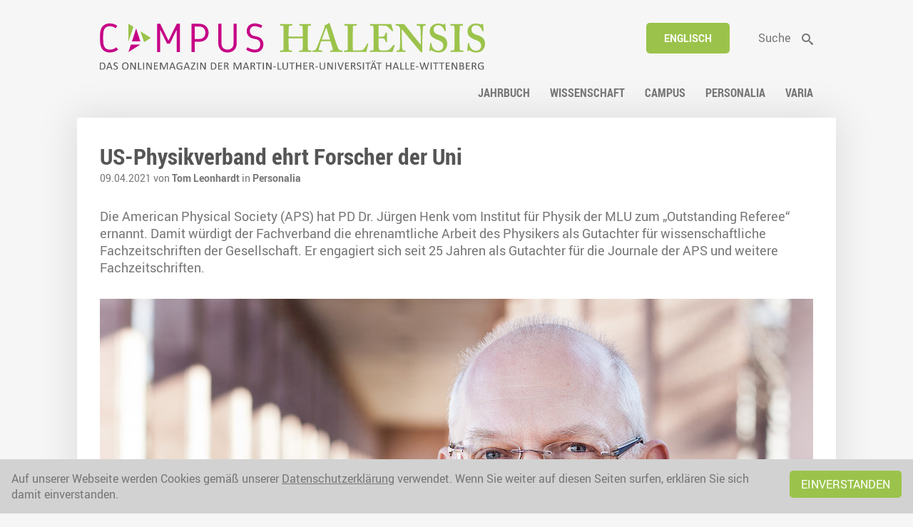

--- FILE ---
content_type: text/html; charset=utf-8
request_url: https://www.campus-halensis.de/artikel/us-physikverband-ehrt-forscher-der-uni/
body_size: 3628
content:
	<!DOCTYPE HTML>
<html lang="de">
	<head>
		<title>US-Physikverband ehrt Forscher der Uni</title>
		<meta charset="utf-8" />
		<meta name="viewport" content="width=device-width, initial-scale=1" />
		<link rel="stylesheet" href="/site/templates/css/main.css?t=1768759468">
		<link rel="stylesheet" media="print" href="/site/templates/css/print.css?t=1768759468">
		

		</head>

	<body>	
			<div id="wrapper">
			<header>
				<div>
					<ul class="tools desktop" ><li class="language"><a href="/en/artikel/us-physikverband-ehrt-forscher-der-uni/">Englisch</a></li><li class="suche"><a href="/suche/"><span>Suche</span></a></li></ul>					<h1>
						<a href="/">
							<picture>
							<img src="/site/templates/images/campus-halensis.svg" alt="">
						</picture>
						</a>
					</h1>
				</div>
				<nav>
					<ul id="mainNaviList" ><li class="jahrbuch"><a href="/kategorien/jahrbuch/start/"><span>Jahrbuch</span></a></li><li class="wissenschaft hasChilds"><a href="/kategorien/wissenschaft/start/"><span>Wissenschaft</span></a></li><li class="campus hasChilds"><a href="/kategorien/campus/start/"><span>Campus</span></a></li><li class="personalia hasChilds"><a href="/kategorien/personalia/start/"><span>Personalia</span></a></li><li class="varia hasChilds"><a href="/kategorien/varia/start/"><span>Varia</span></a></li></ul>					<button id="switchMobileNavi">Menü</button>
				</nav>
			</header>
			<div id="mobileNavi">
				<button id="close"><span>Close</span></button>
				<ul id="mobileNaviList" ><li class="jahrbuch"><a href="/kategorien/jahrbuch/start/"><span>Jahrbuch</span></a></li><li class="wissenschaft hasChilds"><a href="/kategorien/wissenschaft/start/"><span>Wissenschaft</span></a></li><li class="campus hasChilds"><a href="/kategorien/campus/start/"><span>Campus</span></a></li><li class="personalia hasChilds"><a href="/kategorien/personalia/start/"><span>Personalia</span></a></li><li class="varia hasChilds"><a href="/kategorien/varia/start/"><span>Varia</span></a></li></ul>				<ul class="tools mobile" ><li class="language"><a href="/en/artikel/us-physikverband-ehrt-forscher-der-uni/">Englisch</a></li><li class="suche"><a href="/suche/"><span>Suche</span></a></li></ul>			</div>

			<main>
<article><section><h1>US-Physikverband ehrt Forscher der Uni</h1><span class="meta">09.04.2021 von <strong>Tom	Leonhardt</strong> in <a href="/kategorien/personalia/">Personalia</a></span><div id="teaser">Die American Physical Society (APS) hat PD Dr. Jürgen Henk vom Institut für Physik der MLU zum „Outstanding Referee“ ernannt. Damit würdigt der Fachverband die ehrenamtliche Arbeit des Physikers als Gutachter für wissenschaftliche Fachzeitschriften der Gesellschaft. Er engagiert sich seit 25 Jahren als Gutachter für die Journale der APS und weitere Fachzeitschriften.</div><figure class="artImage"><picture><source media="(max-width: 650px)" srcset="/site/assets/files/212385/jurgen_henk_martin_holzer.-3zu2.650x0.jpg"><img src="/site/assets/files/212385/jurgen_henk_martin_holzer.-3zu2.1000x0.jpg" alt="Jürgen Henk hat allein für die American Physical Society mehr als 300 Manuskripte begutachtet."></picture><figcaption><span>Jürgen Henk hat allein für die American Physical Society mehr als 300 Manuskripte begutachtet. (Foto: Martin Hölzer)</span></figcaption></figure><div class="page" id="page1"><div class="contentelement text_1_col " ><section><p>Bevor eine wissenschaftliche Studie in einem Fachjournal veröffentlicht wird, durchläuft sie das Peer-Review-Verfahren: Unabhängige Forscherinnen und Forscher begutachten das Manuskript, geben Hinweise zur Verbesserung und bewerten letztlich, ob die Studie in dem jeweiligen Fachjournal erscheinen soll. Weltweit übernehmen viele Wissenschaftlerinnen und Wissenschaftler diese Aufgaben zusätzlich zu ihrem eigentlichen Beruf – unentgeltlich. Der hallesche Festkörperphysiker Jürgen Henk ist einer von ihnen. „Im Schnitt begutachte ich allein für die APS ein Manuskript im Monat“, sagt er. Hinzu kommen weitere Gutachten für andere Fachjournale.<br />
<br />
Insgesamt hat Henk allein für die APS schon über 300 Manuskripte begutachtet. „Mir geht es darum, die eingereichten Studien noch besser zu machen, indem ich zum Beispiel verbesserungswürdige oder unklare Aspekte aufzeige. Ich versuche stets, konstruktive Kritik zu geben“, so der 60-Jährige. Die Arbeit als Gutachter empfinde er insgesamt als bereichernd. Ganz uneigennützig ist sein Engagement aber auch nicht: „Ich hoffe im Umkehrschluss natürlich auch, dass meine Arbeiten rasch und fair begutachtet werden.“ Bisher sei das in der Regel der Fall gewesen. In seinem Spezialgebiet – der theoretischen Festkörperphysik und der ultraschnellen Spindynamik – gebe es zwar eine „anspornende Konkurrenz“, aber keine wirklichen Rivalitäten, so der Wissenschaftler.</p>

<p> </p></section></div></div></section><div id="pagination" class="article"><button id="onepage" class="uc">Auf einer Seite lesen</button></div><div id="share"><a href="#" class="share">Artikel teilen</a><a href="#" class="print">Artikel drucken</a><ul id="socialShareNaviList">
	<li class="facebook"><a target="_blank" href="https://www.facebook.com/sharer.php?u=https://www.campus-halensis.de/artikel/us-physikverband-ehrt-forscher-der-uni/"><span>Facebook</span></a></li>
	<li class="twitter"><a target="_blank" href="https://twitter.com/intent/tweet?url=https://www.campus-halensis.de/artikel/us-physikverband-ehrt-forscher-der-uni/&text=US-Physikverband+ehrt+Forscher+der+Uni"><span>Twitter</span></a></li>
	<li class="google"><a target="_blank" href="https://plus.google.com/share?url=https://www.campus-halensis.de/artikel/us-physikverband-ehrt-forscher-der-uni/"><span>Google+</span></a></li>
</ul></div><div id="categories"><h3 class="uc">Kategorien</h3><a href="/kategorien/personalia/" class="buttonLink lightgrey">Personalia</a></div><div id="tags"><h3 class="uc">Schlagwörter</h3><a href="/tags/physik/" class="buttonLink lightgrey">Physik</a></div><div id="commentForm" class="line"><div id='CommentForm' class='CommentForm_new'><h3 class="uc">Kommentar schreiben</h3>
<form class='CommentForm CommentFormThread' action='./#CommentForm' method='post'>
	<p class='CommentFormCite CommentForm_cite'>
		<label>
			<span>Ihr Name</span> 
			<input type='text' name='cite' class='required' required='required' value='' maxlength='128' />
		</label> 
	</p>
	<p class='CommentFormEmail CommentForm_email'>
		<label>
			<span>Ihre EMailadresse</span> 
			<input type='email' name='email' class='required email' required='required' value='' maxlength='255' />
		</label>
	</p>
	<p class='CommentFormWebsite CommentForm_website'>
		<label>
			<span>Website URL</span> 
			<input type='text' name='website' class='website' value='' maxlength='255' />
		</label>
	</p>
	<p class='CommentFormHP CommentForm_hp'>
		<label><span></span>
		<input type='text' name='company' value='' size='3' />
		</label>
	</p>
	<p class='CommentFormText CommentForm_text'>
		<label>
			<span>Ihr Kommentar</span>
			<textarea name='text' class='required' required='required' rows='5' cols='50'></textarea>
		</label>
	</p>
	<p class='CommentFormSubmit CommentForm_submit'>
		<button type='submit' class='' name='CommentForm_submit' value='1'>Absenden</button>
		<input type='hidden' name='page_id' value='212382' />
		<input type='hidden' class='CommentFormParent' name='parent_id' value='0' />
	</p>
</form></div><!--/CommentForm--></div></article>		</main>
			<footer>
					<div>
						<p><img alt="" src="/site/assets/files/18614/siegel_links_schwarz_mit_text.svg" width="1200" /></p>					</div>
					<div>
						<ul id="footerNaviList" ><li class="sitemap"><a href="/sitemap/"><span>Sitemap</span></a></li><li class="impressum"><a href="/impressum/"><span>Impressum</span></a></li><li class="thema-vorschlagen"><a href="/thema-vorschlagen/"><span>Thema vorschlagen</span></a></li><li class="datenschutz"><a href="/datenschutz/"><span>Datenschutz</span></a></li></ul>					</div>
					<div class="social">
						<ul id="socialNaviList">
													<li><a target="_blank" href="https://www.instagram.com/uni_halle/"><img src="/site/assets/files/214991/insta-1-1.svg" alt="Instagram"><span>Instagram</span></a></li>
														<li><a target="_blank" href="https://bsky.app/profile/unihalle.bsky.social"><img src="/site/assets/files/214992/bsky-1.png" alt="Bluesky"><span>Bluesky</span></a></li>
														<li><a target="_blank" href="https://www.youtube.com/user/UniHalleMLU"><img src="/site/assets/files/214993/yt-1-1.svg" alt="Youtube"><span>Youtube</span></a></li>
														<li><a target="_blank" href="https://www.campus-halensis.de/rss"><img src="/site/assets/files/214994/rss-1.svg" alt="RSS"><span>RSS</span></a></li>
														<li><a target="_blank" href="https://de.linkedin.com/school/unihalle/"><img src="/site/assets/files/214995/linkedin.svg" alt="LinkedIn"><span>LinkedIn</span></a></li>
													</ul>
					</div>



			</footer>
		</div>
		<div id="mobile"></div>

		 		        <section id="cookies">
		            
		                Auf unserer Webseite werden Cookies gemäß unserer <a href="/datenschutz/">Datenschutzerklärung</a> verwendet. Wenn Sie weiter auf diesen Seiten surfen, erklären Sie sich damit einverstanden.
		                <a href="?cok" class="button">Einverstanden</a>
		            
		        </section>
		        
    <script src="/site/templates/js/jquery-2.2.4.min.js"></script>
    <script src="/site/templates/js/jquery.magnific-popup.min.js"></script>
				<script src="/site/templates/js/slick.min.js"></script>
		<script src="/site/templates/js/functions.js"></script>
		<script src="/site/templates/js/init.js?v=1.02"></script>
					<script src='/wire/modules/Fieldtype/FieldtypeComments/comments.min.js'></script>
			
	<!-- Piwik -->
	<script type="text/javascript">
	  var _paq = _paq || [];
	  // tracker methods like "setCustomDimension" should be called before "trackPageView"
	  _paq.push(['trackPageView']);
	  _paq.push(['enableLinkTracking']);
	  (function() {
	    var u="//piwik.urz.uni-halle.de/";
	    _paq.push(['setTrackerUrl', u+'piwik.php']);
	    _paq.push(['setSiteId', '823']);
	    var d=document, g=d.createElement('script'), s=d.getElementsByTagName('script')[0];
	    g.type='text/javascript'; g.async=true; g.defer=true; g.src=u+'piwik.js'; s.parentNode.insertBefore(g,s);
	  })();
	</script>
	<!-- End Piwik Code -->	
	</body>
</html>

--- FILE ---
content_type: text/css
request_url: https://www.campus-halensis.de/site/templates/css/main.css?t=1768759468
body_size: 6768
content:
@import "hamburger-buttons.min.css";
.row {
  margin: 0 -1rem;
  display: block;
}
@media only screen and (max-width: 650px) {
  .row {
    padding: 0 1rem;
  }
}
.col {
  padding: 0 1rem;
}
@media only screen and (max-width: 650px) {
  .col {
    padding: 0;
  }
}
.row:after {
  content: "";
  clear: both;
  display: table;
}
@media only screen {
  .col {
    float: left;
    width: 100%;
    box-sizing: border-box;
  }
}
.small {
  font-size: 0.9rem;
}
.tiny {
  font-size: 0.8rem;
}
.h1 {
  font-size: 2rem;
}
@media only screen and (max-width: 650px) {
  .h1 {
    font-size: 1.3rem;
  }
}
.h2 {
  font-size: 1.1rem;
}
.h3 {
  font-size: 1.1rem;
}
.contentelement {
  margin: 0 150px 0 150px;
  margin-bottom: 1rem;
  overflow: auto;
  clear: both;
}
@media only screen and (max-width: 900px) {
  .contentelement {
    margin: 0;
  }
}
@media only screen and (max-width: 650px) {
  .contentelement {
    padding: 0;
  }
}
.contentelement::after {
  content: " ";
  clear: both;
  display: block;
  height: 0px;
}
.contentelement.highlight {
  background-color: #f6f6f6;
  padding: 2rem;
}
.contentelement p,
.contentelement table,
.contentelement div.TextformatterVideoEmbed {
  margin-bottom: 1rem;
}
.contentelement p img,
.contentelement table img,
.contentelement div.TextformatterVideoEmbed img {
  max-width: 100%;
}
.contentelement iframe,
.contentelement div.storify {
  margin-bottom: 0.5rem;
}
ul.audioList {
  margin-bottom: 1rem;
  list-style: none;
}
ul.audioList li {
  border: 1px solid #aaaaaa;
  padding: 0.5rem;
}
ul.audioList li span {
  display: block;
  margin-bottom: 0.5rem;
}
ul.videoList {
  margin-bottom: 1rem;
  list-style: none;
}
ul.videoList li {
  background-color: #f6f6f6;
}
ul.videoList li video {
  max-width: 100%;
  max-height: 500px;
  margin: auto;
  display: block;
}
ul.videoList li >span {
  display: block;
  background-color: rgba(201,210,210,0.7);
  padding: 10px;
}
ul.videoList li >span,
ul.videoList li >span * {
  color: #333333;
  font-size: 0.8rem;
}
.slideshow {
  overflow: hidden;
}
.slideshow.headslider div.slide {
  background-color: #aaaaaa;
}
.slideshow.headslider div.slide >div {
  padding-top: 33%;
  background-size: cover;
  background-position: 50% 50%;
}
.slideshow.headslider article {
  display: block;
  position: absolute;
  top: 0px;
  left: 0px;
  right: 0px;
  bottom: 0px;
  text-align: center;
  padding: 0 2rem 2rem 0;
}
.slideshow.headslider article >div {
  display: block;
  top: 50%;
  transform: translateY(-50%);
}
.slideshow.headslider article * {
  color: white;
}
.slideshow.headslider article h2 {
  font-size: 3rem;
  font-family: bold;
  text-transform: uppercase;
  margin-bottom: 2rem;
}
.slideshow.headslider article p {
  margin-bottom: 1rem;
  font-size: 1.1rem;
}
ul.gallery {
  clear: both;
  list-style: none;
  margin: 0px;
  margin-bottom: 1rem;
  display: flex;
  flex-wrap: wrap;
}
ul.gallery[data-columns]::before {
  content: '3 .column.size-1of3';
}
ul.gallery figure {
  margin-bottom: 0;
  background-color: #aaaaaa;
}
ul.gallery.c1 >li {
  width: 100%;
}
ul.gallery.c2 >li {
  width: 50%;
}
ul.gallery >li {
  margin-bottom: 1rem;
  width: 33.33%;
  padding-right: 1rem;
}
ul.gallery >li img {
  display: block;
}
ul.gallery >li a {
  display: block;
}
ul.gallery >li a >div {
  position: absolute;
  top: 0;
  left: 0;
  right: 0;
  bottom: 0;
  background-color: black;
  opacity: 0;
  transition: all linear 0.2s;
}
ul.gallery >li a >div:hover {
  top: 2rem;
  left: 2rem;
  right: 2rem;
  bottom: 2rem;
  opacity: 0.8;
}
ul.gallery >li a >div span {
  position: relative;
  display: block;
  top: 50%;
  transform: translateY(-50%);
}
ul.gallery >li a >div,
ul.gallery >li a >div * {
  color: white;
  text-transform: uppercase;
  text-align: center;
}
ul.gallery >li a >div hr {
  background-color: white;
  margin: 2rem auto 0 auto;
}
ul.gallery div.column {
  width: 33.33%;
  float: left;
}
ul.imageslider {
  padding: 0;
  overflow: hidden;
  list-style: none;
}
ul.imageslider li {
  height: 66.6%;
}
ul.imageslider li img {
  width: 100%;
}
ul.imageslider ul.slick-dots {
  text-align: center;
  list-style: none;
  width: 100%;
  margin: 2rem 0 0 0;
}
ul.imageslider ul.slick-dots li {
  display: inline-block;
}
ul.imageslider ul.slick-dots li.slick-active button,
ul.imageslider ul.slick-dots li:hover button {
  background-color: #9bc34b;
}
ul.imageslider ul.slick-dots li button {
  overflow: hidden;
  text-indent: -30px;
  background: none;
  width: 10px;
  height: 10px;
  border: 1px solid #9bc34b;
  margin: 0 0.5rem;
  cursor: pointer;
}
button.arrow {
  position: absolute;
  z-index: 1000;
  top: 50%;
  background-color: transparent;
  border: none;
  margin-top: -72px;
  overflow: hidden;
  transition: all linear 0.1s;
  cursor: pointer;
}
button.arrow::before {
  content: "\e902";
  padding: 20px 5px;
  background-color: #9bc34b;
  color: white;
  font-size: 2rem;
}
button.arrow.nextSlide {
  right: 0px;
}
button.arrow.nextSlide::before {
  content: "\e901";
  border-top-left-radius: 5px;
  border-bottom-left-radius: 5px;
}
button.arrow.prevSlide {
  left: 0px;
  border-top-right-radius: 5px;
  border-bottom-right-radius: 5px;
}
button.arrow span {
  display: none;
}
ul.filter {
  list-style: none;
  text-align: center;
  margin: -2rem 0 3rem 0;
}
ul.filter li {
  display: inline-block;
  margin: 0 10px;
  cursor: pointer;
  padding-bottom: 0.5rem;
}
ul.filter li.active::before,
ul.filter li:hover::before {
  content: " ";
  width: 30px;
  height: 2px;
  background-color: black;
  position: absolute;
  left: 0px;
  bottom: -5px;
  display: block;
}
.mfp-bg {
  top: 0;
  left: 0;
  width: 100%;
  height: 100%;
  z-index: 4999;
  overflow: hidden;
  position: fixed;
  background: #0b0b0b;
  opacity: 0.8;
}
.mfp-wrap {
  top: 0;
  left: 0;
  width: 100%;
  height: 100%;
  z-index: 5000;
  position: fixed;
  outline: none !important;
  -webkit-backface-visibility: hidden;
}
.mfp-container {
  text-align: center;
  position: absolute;
  width: 100%;
  height: 100%;
  left: 0;
  top: 0;
  padding: 0 8px;
  box-sizing: border-box;
}
.mfp-container:before {
  content: '';
  display: inline-block;
  height: 100%;
  vertical-align: middle;
}
.mfp-align-top .mfp-container:before {
  display: none;
}
.mfp-content {
  position: relative;
  display: inline-block;
  vertical-align: middle;
  margin: 0 auto;
  text-align: left;
  z-index: 1045;
}
.mfp-inline-holder .mfp-content,
.mfp-ajax-holder .mfp-content {
  width: 100%;
  cursor: auto;
}
.mfp-ajax-cur {
  cursor: progress;
}
.mfp-zoom-out-cur,
.mfp-zoom-out-cur .mfp-image-holder .mfp-close {
  cursor: -moz-zoom-out;
  cursor: -webkit-zoom-out;
  cursor: zoom-out;
}
.mfp-zoom {
  cursor: pointer;
  cursor: -webkit-zoom-in;
  cursor: -moz-zoom-in;
  cursor: zoom-in;
}
.mfp-auto-cursor .mfp-content {
  cursor: auto;
}
.mfp-close,
.mfp-arrow,
.mfp-preloader,
.mfp-counter {
  -webkit-user-select: none;
  -moz-user-select: none;
  user-select: none;
}
.mfp-loading.mfp-figure {
  display: none;
}
.mfp-hide {
  display: none !important;
}
.mfp-preloader {
  color: #CCC;
  position: absolute;
  top: 50%;
  width: auto;
  text-align: center;
  margin-top: -0.8em;
  left: 8px;
  right: 8px;
  z-index: 1044;
}
.mfp-preloader a {
  color: #CCC;
}
.mfp-preloader a:hover {
  color: #FFF;
}
.mfp-s-ready .mfp-preloader {
  display: none;
}
.mfp-s-error .mfp-content {
  display: none;
}
button.mfp-close,
button.mfp-arrow {
  overflow: visible;
  cursor: pointer;
  background: transparent;
  border: 0;
  -webkit-appearance: none;
  display: block;
  outline: none;
  padding: 0;
  z-index: 1046;
  box-shadow: none;
  touch-action: manipulation;
}
button::-moz-focus-inner {
  padding: 0;
  border: 0;
}
.mfp-close {
  width: 44px;
  height: 44px;
  line-height: 44px;
  position: absolute;
  right: 0;
  top: 0;
  text-decoration: none;
  text-align: center;
  opacity: 0.65;
  padding: 0 0 18px 10px;
  color: #FFF;
  font-style: normal;
  font-size: 28px;
  font-family: Arial, Baskerville, monospace;
}
.mfp-close:hover,
.mfp-close:focus {
  opacity: 1;
}
.mfp-close:active {
  top: 1px;
}
.mfp-close-btn-in .mfp-close {
  color: #333;
}
.mfp-image-holder .mfp-close,
.mfp-iframe-holder .mfp-close {
  color: #FFF;
  right: -6px;
  text-align: right;
  padding-right: 6px;
  width: 100%;
}
.mfp-counter {
  position: absolute;
  top: 0;
  right: 0;
  color: #CCC;
  font-size: 12px;
  line-height: 18px;
  white-space: nowrap;
}
.mfp-arrow {
  position: absolute;
  opacity: 0.65;
  margin: 0;
  top: 50%;
  margin-top: -55px;
  padding: 0;
  width: 90px;
  height: 110px;
  -webkit-tap-highlight-color: transparent;
}
.mfp-arrow:active {
  margin-top: -54px;
}
.mfp-arrow:hover,
.mfp-arrow:focus {
  opacity: 1;
}
.mfp-arrow:before,
.mfp-arrow:after {
  content: '';
  display: block;
  width: 0;
  height: 0;
  position: absolute;
  left: 0;
  top: 0;
  margin-top: 35px;
  margin-left: 35px;
  border: medium inset transparent;
}
.mfp-arrow:after {
  border-top-width: 13px;
  border-bottom-width: 13px;
  top: 8px;
}
.mfp-arrow:before {
  border-top-width: 21px;
  border-bottom-width: 21px;
  opacity: 0.7;
}
.mfp-arrow-left {
  left: 0;
}
.mfp-arrow-left:after {
  border-right: 17px solid #FFF;
  margin-left: 31px;
}
.mfp-arrow-left:before {
  margin-left: 25px;
  border-right: 27px solid #3F3F3F;
}
.mfp-arrow-right {
  right: 0;
}
.mfp-arrow-right:after {
  border-left: 17px solid #FFF;
  margin-left: 39px;
}
.mfp-arrow-right:before {
  border-left: 27px solid #3F3F3F;
}
.mfp-iframe-holder {
  padding-top: 40px;
  padding-bottom: 40px;
}
.mfp-iframe-holder .mfp-content {
  line-height: 0;
  width: 100%;
  max-width: 900px;
}
.mfp-iframe-holder .mfp-close {
  top: -40px;
}
.mfp-iframe-scaler {
  width: 100%;
  height: 0;
  overflow: hidden;
  padding-top: 56.25%;
}
.mfp-iframe-scaler iframe {
  position: absolute;
  display: block;
  top: 0;
  left: 0;
  width: 100%;
  height: 100%;
  box-shadow: 0 0 8px rgba(0,0,0,0.6);
  background: #000;
}
img.mfp-img {
  width: auto;
  max-width: 100%;
  height: auto;
  display: block;
  line-height: 0;
  box-sizing: border-box;
  padding: 40px 0 40px;
  margin: 0 auto;
}
.mfp-figure {
  line-height: 0;
}
.mfp-figure:after {
  content: '';
  position: absolute;
  left: 0;
  top: 40px;
  bottom: 40px;
  display: block;
  right: 0;
  width: auto;
  height: auto;
  z-index: -1;
  box-shadow: 0 0 8px rgba(0,0,0,0.6);
  background: #444;
}
.mfp-figure small {
  color: #BDBDBD;
  display: block;
  font-size: 12px;
  line-height: 14px;
}
.mfp-figure figure {
  margin: 0;
}
.mfp-bottom-bar {
  margin-top: -36px;
  position: absolute;
  top: 100%;
  left: 0;
  width: 100%;
  cursor: auto;
}
.mfp-title {
  text-align: left;
  line-height: 18px;
  color: #F3F3F3;
  word-wrap: break-word;
  padding-right: 36px;
}
.mfp-image-holder .mfp-content {
  max-width: 100%;
}
.mfp-gallery .mfp-image-holder .mfp-figure {
  cursor: pointer;
}
@media screen and (max-width: 800px) and (orientation: landscape),screen and (max-height: 300px) {
  .mfp-img-mobile .mfp-image-holder {
    padding-left: 0;
    padding-right: 0;
  }
  .mfp-img-mobile img.mfp-img {
    padding: 0;
  }
  .mfp-img-mobile .mfp-figure:after {
    top: 0;
    bottom: 0;
  }
  .mfp-img-mobile .mfp-figure small {
    display: inline;
    margin-left: 5px;
  }
  .mfp-img-mobile .mfp-bottom-bar {
    background: rgba(0,0,0,0.6);
    bottom: 0;
    margin: 0;
    top: auto;
    padding: 3px 5px;
    position: fixed;
    box-sizing: border-box;
  }
  .mfp-img-mobile .mfp-bottom-bar:empty {
    padding: 0;
  }
  .mfp-img-mobile .mfp-counter {
    right: 5px;
    top: 3px;
  }
  .mfp-img-mobile .mfp-close {
    top: 0;
    right: 0;
    width: 35px;
    height: 35px;
    line-height: 35px;
    background: rgba(0,0,0,0.6);
    position: fixed;
    text-align: center;
    padding: 0;
  }
}
@media all and (max-width: 900px) {
  .mfp-arrow {
    -webkit-transform: scale(0.75);
    transform: scale(0.75);
  }
  .mfp-arrow-left {
    -webkit-transform-origin: 0;
    transform-origin: 0;
  }
  .mfp-arrow-right {
    -webkit-transform-origin: 100%;
    transform-origin: 100%;
  }
  .mfp-container {
    padding-left: 6px;
    padding-right: 6px;
  }
}
@font-face {
  font-family: 'regular';
  src: url('../fonts/Roboto-Regular-webfont.woff') format('woff');
}
@font-face {
  font-family: 'bold';
  src: url('../fonts/Roboto-Bold-webfont.woff') format('woff');
}
@font-face {
  font-family: 'light';
  src: url('../fonts/Roboto-Light-webfont.woff') format('woff');
}
@font-face {
  font-family: 'italic';
  src: url('../fonts/Roboto-Italic-webfont.woff') format('woff');
}
@font-face {
  font-family: 'c_regular';
  src: url('../fonts/RobotoCondensed-Regular-webfont.woff') format('woff');
}
@font-face {
  font-family: 'c_bold';
  src: url('../fonts/RobotoCondensed-Bold-webfont.woff') format('woff');
}
@font-face {
  font-family: 'black';
  src: url('../fonts/Roboto-Black-webfont.woff') format('woff');
}
@font-face {
  font-family: 'icomoon';
  src: url('../fonts/icomoon.woff') format('woff');
}
@font-face {
  font-family: 'fontawesome';
  src: url('../fonts/fontawesome-webfont.woff2') format('woff2');
}
form .error,
form .error * {
  font-size: 0.9rem;
  color: red;
}
form input,
form textarea {
  background-color: #f6f6f6;
  border-radius: 5px;
  padding: 1rem 2rem;
  border: none;
  margin-bottom: 1.5rem;
}
form label {
  padding-bottom: 0.5rem;
  font-weight: bold;
}
form p.datenschutzOK {
  display: block !important;
  margin-bottom: 1.5rem;
}
form p.datenschutzOK input[type=checkbox] {
  width: auto;
  margin-left: 10px;
  margin-bottom: 0;
}
form p.datenschutzOK label {
  font-weight: normal;
}
form div.Inputfield_land {
  display: none;
}
form .InputfieldStateRequired label::after {
  content: "*";
}
form .Inputfield {
  margin-bottom: 1rem;
}
form button {
  border: none;
  background: none;
  display: inline-block;
  background-color: #d2d2d2;
  padding: 12px 25px;
  color: #777777;
  margin: 0 0.5rem 0 0;
  transition: all linear 0.2s;
  font-family: bold;
  border-radius: 5px;
  text-transform: uppercase;
}
form button,
form button * {
  font-size: 0.9rem;
}
form button.green {
  background-color: #9bc34b;
  color: white;
}
form button.lightgrey {
  background-color: #f6f6f6;
}
form button.lightgrey:hover {
  background-color: #d2d2d2;
  color: #777777;
}
form button.transparent {
  background: none;
}
form button.transparent:hover {
  background: none;
  color: #9bc34b;
}
form button.border {
  border: 1px solid #777777;
  background: none;
}
form button.uc {
  text-transform: uppercase;
  padding: 15px 35px;
}
form button:hover {
  background-color: #777777;
  text-decoration: none;
}
form button:hover,
form button:hover * {
  color: white;
}
form.InputfieldForm input,
form.InputfieldForm textarea {
  width: 100%;
}
form#searchForm input {
  width: 100%;
}
form.CommentForm {
  display: flex;
  flex-wrap: wrap;
  justify-content: space-between;
}
form.CommentForm label span {
  display: block;
}
form.CommentForm p:not(.CommentFormText ) {
  width: 30%;
}
@media only screen and (max-width: 650px) {
  form.CommentForm p:not(.CommentFormText ) {
    width: 100%;
  }
}
form.CommentForm p.CommentFormSubmit,
form.CommentForm p.CommentFormText {
  width: 100%;
}
form.CommentForm input {
  width: 100%;
}
@media only screen and (max-width: 900px) {
  form.CommentForm input {
    width: 49%;
  }
}
@media only screen and (max-width: 650px) {
  form.CommentForm input {
    width: 100%;
    margin-right: 0;
  }
}
form.CommentForm p.CommentForm_hp {
  display: inline-block;
  opacity: 0;
  overflow: hidden;
  width: 0px;
  height: 0px;
  margin: 0;
}
form.CommentForm textarea {
  width: 100%;
}
form.CommentForm input,
form.CommentForm textarea {
  background-color: #f6f6f6;
  border-radius: 5px;
  padding: 1rem 2rem;
  border: none;
  margin-bottom: 1.5rem;
}
form.CommentForm button {
  border: none;
  background: none;
  display: inline-block;
  background-color: #d2d2d2;
  padding: 12px 25px;
  color: #777777;
  margin: 0 0.5rem 0 0;
  transition: all linear 0.2s;
  font-family: bold;
  border-radius: 5px;
  text-transform: uppercase;
  background-color: #9bc34b;
  width: 23.5%;
  color: white;
  padding: 1rem 2rem;
  margin: 0;
  float: right;
}
form.CommentForm button,
form.CommentForm button * {
  font-size: 0.9rem;
}
form.CommentForm button.green {
  background-color: #9bc34b;
  color: white;
}
form.CommentForm button.lightgrey {
  background-color: #f6f6f6;
}
form.CommentForm button.lightgrey:hover {
  background-color: #d2d2d2;
  color: #777777;
}
form.CommentForm button.transparent {
  background: none;
}
form.CommentForm button.transparent:hover {
  background: none;
  color: #9bc34b;
}
form.CommentForm button.border {
  border: 1px solid #777777;
  background: none;
}
form.CommentForm button.uc {
  text-transform: uppercase;
  padding: 15px 35px;
}
form.CommentForm button:hover {
  background-color: #777777;
  text-decoration: none;
}
form.CommentForm button:hover,
form.CommentForm button:hover * {
  color: white;
}
@media only screen and (max-width: 900px) {
  form.CommentForm button {
    width: 49%;
  }
}
@media only screen and (max-width: 650px) {
  form.CommentForm button {
    width: 100%;
    margin-right: 0;
    float: none;
  }
}
.slick-slider {
  position: relative;
  display: block;
  box-sizing: border-box;
  -webkit-touch-callout: none;
  -webkit-user-select: none;
  -khtml-user-select: none;
  -moz-user-select: none;
  -ms-user-select: none;
  user-select: none;
  -ms-touch-action: pan-y;
  touch-action: pan-y;
  -webkit-tap-highlight-color: transparent;
}
.slick-list {
  position: relative;
  overflow: hidden;
  display: block;
  margin: 0;
  padding: 0;
}
.slick-list:focus {
  outline: none;
}
.slick-list.dragging {
  cursor: pointer;
  cursor: hand;
}
.slick-slider .slick-track,
.slick-slider .slick-list {
  -webkit-transform: translate3d(0,0,0);
  -moz-transform: translate3d(0,0,0);
  -ms-transform: translate3d(0,0,0);
  -o-transform: translate3d(0,0,0);
  transform: translate3d(0,0,0);
}
.slick-track {
  position: relative;
  left: 0;
  top: 0;
  display: block;
}
.slick-track:before,
.slick-track:after {
  content: "";
  display: table;
}
.slick-track:after {
  clear: both;
}
.slick-loading .slick-track {
  visibility: hidden;
}
.slick-slide {
  float: left;
  height: 100%;
  min-height: 1px;
  display: none;
}
[dir="rtl"] .slick-slide {
  float: right;
}
.slick-slide img {
  display: block;
}
.slick-slide.slick-loading img {
  display: none;
}
.slick-slide.dragging img {
  pointer-events: none;
}
.slick-initialized .slick-slide {
  display: block;
}
.slick-loading .slick-slide {
  visibility: hidden;
}
.slick-vertical .slick-slide {
  display: block;
  height: auto;
  border: 1px solid transparent;
}
.slick-arrow.slick-hidden {
  display: none;
}
div#mobileNavi {
  display: none;
  background-color: #f6f6f6;
}
div#mobileNavi ul.tools {
  list-style: none;
  margin-bottom: 2rem;
}
div#mobileNavi ul.tools li {
  padding: 1rem 1rem;
  display: inline-block;
  min-width: 78px;
}
div#mobileNavi ul.tools li.suche {
  padding-top: 2rem;
}
div#mobileNavi ul.tools li.language {
  margin-right: 1rem;
}
div#mobileNavi ul#mobileNaviList li a {
  display: block;
  padding: 1rem 2rem;
}
div#mobileNavi ul#mobileNaviList li a,
div#mobileNavi ul#mobileNaviList li a * {
  color: #777777;
  font-family: c_bold;
  text-transform: uppercase;
}
div#mobileNavi button#close {
  background: none;
  border: none;
  position: absolute;
  padding: 0.5rem;
  top: 0;
  right: 0.5rem;
  z-index: 1000;
  cursor: pointer;
}
div#mobileNavi button#close span {
  display: none;
}
div#mobileNavi button#close::before {
  content: "\e900";
  color: #777777;
  font-size: 2rem;
}
ul.tools li.language {
  margin-right: 2rem;
}
ul.tools li.language a {
  border: none;
  background: none;
  display: inline-block;
  background-color: #d2d2d2;
  padding: 12px 25px;
  color: #777777;
  margin: 0 0.5rem 0 0;
  transition: all linear 0.2s;
  font-family: bold;
  border-radius: 5px;
  background-color: #9bc34b;
}
ul.tools li.language a,
ul.tools li.language a * {
  font-size: 0.9rem;
}
ul.tools li.language a.green {
  background-color: #9bc34b;
  color: white;
}
ul.tools li.language a.lightgrey {
  background-color: #f6f6f6;
}
ul.tools li.language a.lightgrey:hover {
  background-color: #d2d2d2;
  color: #777777;
}
ul.tools li.language a.transparent {
  background: none;
}
ul.tools li.language a.transparent:hover {
  background: none;
  color: #9bc34b;
}
ul.tools li.language a.border {
  border: 1px solid #777777;
  background: none;
}
ul.tools li.language a.uc {
  text-transform: uppercase;
  padding: 15px 35px;
}
ul.tools li.language a:hover {
  background-color: #777777;
  text-decoration: none;
}
ul.tools li.language a:hover,
ul.tools li.language a:hover * {
  color: white;
}
ul.tools li.language a,
ul.tools li.language a * {
  color: white;
  text-transform: uppercase;
}
ul.tools li.suche::after {
  content: "\e986";
  margin-left: 1rem;
}
ul.tools li.suche.form::after {
  content: "";
  display: none;
}
ul.tools li.suche form input {
  padding: 3px;
  background-color: white;
  border: 1px solid #9bc34b;
  margin: 0;
}
ul.tools li.suche form button {
  background: none;
  padding: 0;
  cursor: pointer;
}
ul.tools li.suche form button:hover::after {
  color: #9bc34b;
}
ul.tools li.suche form button::after {
  content: "\e986";
  margin-left: 1rem;
  font-size: 1rem;
}
nav {
  margin-top: 1rem;
  overflow: auto;
}
nav ul#mainNaviList {
  list-style: none;
  text-align: right;
}
@media only screen and (max-width: 900px) {
  nav ul#mainNaviList {
    display: none;
  }
}
nav ul#mainNaviList li {
  display: inline-block;
}
nav ul#mainNaviList li a {
  padding: 0 14px;
}
nav ul#mainNaviList li a span {
  color: #777777;
  text-transform: uppercase;
  font-family: c_bold;
  transition: all linear 0.2s;
}
nav ul#mainNaviList li.active a span,
nav ul#mainNaviList li.active a::before,
nav ul#mainNaviList li:hover a span,
nav ul#mainNaviList li:hover a::before {
  color: #9bc34b;
}
nav ul#mainNaviList li:last-child a {
  padding-right: 0;
}
nav ul#mainNaviList li.restricted>a::before {
  content: "\f023";
  font-family: 'fontawesome';
  margin: 0 .3rem 0 0;
}
nav button {
  float: right;
  display: none;
  background: none;
  border: none;
  font-family: bold;
  text-transform: uppercase;
}
@media only screen and (max-width: 900px) {
  nav button {
    display: block;
  }
}
ul#socialNaviList,
ul#socialShareNaviList {
  list-style: none;
}
ul#socialNaviList li,
ul#socialShareNaviList li {
  display: inline-block;
}
ul#socialNaviList li a::before,
ul#socialShareNaviList li a::before {
  font-size: 1.5rem;
  padding: 5px 10px;
  color: #aaaaaa;
}
ul#socialNaviList li a span,
ul#socialShareNaviList li a span {
  display: none;
}
ul#socialNaviList li img,
ul#socialShareNaviList li img {
  width: 25px;
  height: 25px;
}
ul#socialNaviList li {
  margin-left: .5rem;
}
ul#socialShareNaviList {
  margin-top: 1rem;
}
ul#footerNaviList {
  list-style: none;
  text-align: center;
}
ul#footerNaviList li {
  display: inline-block;
  margin-bottom: 0.5rem;
}
ul#footerNaviList li a {
  border: none;
  background: none;
  display: inline-block;
  background-color: #d2d2d2;
  padding: 12px 25px;
  color: #777777;
  margin: 0 0.5rem 0 0;
  transition: all linear 0.2s;
  font-family: bold;
  border-radius: 5px;
  padding: 10px 15px;
}
ul#footerNaviList li a,
ul#footerNaviList li a * {
  font-size: 0.9rem;
}
ul#footerNaviList li a.green {
  background-color: #9bc34b;
  color: white;
}
ul#footerNaviList li a.lightgrey {
  background-color: #f6f6f6;
}
ul#footerNaviList li a.lightgrey:hover {
  background-color: #d2d2d2;
  color: #777777;
}
ul#footerNaviList li a.transparent {
  background: none;
}
ul#footerNaviList li a.transparent:hover {
  background: none;
  color: #9bc34b;
}
ul#footerNaviList li a.border {
  border: 1px solid #777777;
  background: none;
}
ul#footerNaviList li a.uc {
  text-transform: uppercase;
  padding: 15px 35px;
}
ul#footerNaviList li a:hover {
  background-color: #777777;
  text-decoration: none;
}
ul#footerNaviList li a:hover,
ul#footerNaviList li a:hover * {
  color: white;
}
li.facebook a::before {
  content: "\ea91";
}
li.facebook a:hover::before {
  color: #3b5998 !important;
}
li.youtube a::before {
  content: "\ea9d";
}
li.youtube a:hover::before {
  color: #cd201f !important;
}
li.instagram a::before {
  content: "\ea92";
}
li.instagram a:hover::before {
  color: #fd1d1d !important;
}
li.twitter a::before {
  content: "\ea96";
}
li.twitter a:hover::before {
  color: #1da1f2 !important;
}
li.pinterest a::before {
  content: "\ead1";
}
li.pinterest a:hover::before {
  color: #3b5998 !important;
}
li.google a::before {
  content: "\ea88";
}
li.google a:hover::before {
  color: #dd4b39 !important;
}
li.rss a::before {
  content: "\ea9b";
}
li.rss a:hover::before {
  color: #f26522 !important;
}
body {
  font-size: 100%;
  background-color: #f6f6f6;
}
body::before {
  display: none;
}
body div#mobile {
  display: none;
}
@media only screen and (max-width: 650px) {
  body div#mobile {
    display: block;
  }
}
* {
  margin: 0;
  padding: 0;
  position: relative;
  box-sizing: border-box;
  font-family: regular;
  font-size: 1rem;
  color: #777777;
  text-decoration: none;
  font-weight: normal;
}
*::after,
*::before {
  font-family: icomoon;
  display: inline-block;
  vertical-align: middle;
}
div#wrapper {
  margin: 0 auto;
  max-width: 66.5rem;
}
a#editLink {
  border: none;
  background: none;
  display: inline-block;
  background-color: #d2d2d2;
  padding: 12px 25px;
  color: #777777;
  margin: 0 0.5rem 0 0;
  transition: all linear 0.2s;
  font-family: bold;
  border-radius: 5px;
  background-color: #990000;
  color: white;
  text-transform: uppercase;
  position: fixed;
  top: 1rem;
  left: 1rem;
}
a#editLink,
a#editLink * {
  font-size: 0.9rem;
}
a#editLink.green {
  background-color: #9bc34b;
  color: white;
}
a#editLink.lightgrey {
  background-color: #f6f6f6;
}
a#editLink.lightgrey:hover {
  background-color: #d2d2d2;
  color: #777777;
}
a#editLink.transparent {
  background: none;
}
a#editLink.transparent:hover {
  background: none;
  color: #9bc34b;
}
a#editLink.border {
  border: 1px solid #777777;
  background: none;
}
a#editLink.uc {
  text-transform: uppercase;
  padding: 15px 35px;
}
a#editLink:hover {
  background-color: #777777;
  text-decoration: none;
}
a#editLink:hover,
a#editLink:hover * {
  color: white;
}
a.readMore {
  display: inline-block;
  font-weight: bold;
}
a.readMore::after {
  content: "»";
  vertical-align: top;
  margin-left: 2px;
}
header {
  padding: 2rem 2rem 1.5rem 2rem;
}
header h1 {
  max-width: 540px;
}
header h1 img {
  width: 100%;
}
header ul.tools {
  list-style: none;
  float: right;
}
@media only screen and (max-width: 900px) {
  header ul.tools {
    display: none;
  }
}
header ul.tools li {
  display: inline-block;
}
main {
  background-color: white;
  min-height: 50vh;
  box-shadow: 0px 0px 50px 5px rgba(0,0,0,0.1);
  padding: 2rem 1rem;
  overflow: auto;
}
@media only screen and (max-width: 650px) {
  main {
    padding: 0 0 2rem 0;
  }
}
main a {
  color: #9bc34b;
}
main a:hover {
  text-decoration: underline;
}
div#articles {
  display: flex;
  flex-wrap: wrap;
}
div#articles article {
  margin-bottom: 90px;
  width: 33.33%;
}
@media only screen and (max-width: 650px) {
  div#articles article {
    margin-bottom: 2rem;
  }
}
div#articles article.ausgabe figure {
  margin-bottom: 0;
}
div#articles article.ausgabe section {
  background-color: #f6f6f6;
  padding: 1rem;
}
div#articles article.ausgabe section span.meta {
  display: none;
}
div#articles article.highlight {
  margin-bottom: 1.5rem;
  display: flex;
  width: 100%;
}
div#articles article.highlight figure {
  width: 66.6%;
  padding-right: 1.1%;
}
div#articles article.highlight section {
  width: 33.33%;
  padding-left: 1rem;
}
@media only screen and (max-width: 900px) {
  div#articles article.highlight {
    display: block;
  }
  div#articles article.highlight figure,
  div#articles article.highlight section {
    width: 100%;
    padding: 0px;
  }
}
@media only screen and (max-width: 900px) {
  div#articles article {
    width: 50%;
  }
}
@media only screen and (max-width: 650px) {
  div#articles article {
    width: 100%;
  }
}
div#articles article h1 {
  margin-bottom: 1rem;
}
div#articles article h1,
div#articles article h1 * {
  color: #555555;
  font-size: 1.4rem;
}
div#articles article h1 a:hover {
  text-decoration: none;
}
div#articles article span.meta {
  margin-bottom: 1rem;
}
div#articles article p a {
  display: inline-block;
}
div#articles article p a::after {
  content: "»";
  vertical-align: top;
  margin-left: 2px;
}
div#articles article a {
  font-family: bold;
}
div#articles article figure {
  margin-bottom: 1rem;
}
div#articles article figure figcaption {
  position: absolute;
  left: 0px;
  bottom: 0px;
  background-color: rgba(201,210,210,0.7);
  padding: 10px;
}
div#articles article figure figcaption,
div#articles article figure figcaption * {
  color: #333333;
  font-size: 0.8rem;
}
div#articles article figure figcaption a {
  display: inline !important;
}
div#articles article figure figcaption.switch {
  min-width: 37px;
  min-height: 37px;
}
div#articles article figure figcaption.switch::before {
  content: "\ea0c";
  position: absolute;
  left: 10px;
  bottom: 12px;
}
div#articles article figure figcaption.switch span {
  opacity: 0;
  display: none;
  transition: opacity linear 0.2s;
  transition-delay: 1s;
}
div#articles article figure figcaption.switch.active,
div#articles article figure figcaption.switch:hover {
  padding-left: 35px;
}
div#articles article figure figcaption.switch.active span,
div#articles article figure figcaption.switch:hover span {
  display: block;
  opacity: 1;
}
q {
  font-weight: bold;
}
article {
  overflow: auto;
  padding: 0 1rem;
}
article >h1 {
  margin-bottom: 2rem;
}
article picture,
article img,
article figure,
article section {
  width: 100%;
  display: block;
}
article figure {
  margin-bottom: 2rem;
}
article figure figcaption {
  background-color: #f6f6f6;
  padding: 0.5rem;
}
article figure figcaption,
article figure figcaption * {
  font-size: 0.9rem;
}
article figure figcaption a {
  display: inline !important;
}
article figure.artImage figcaption {
  background: none;
}
article figure a {
  display: block;
}
article h1 {
  font-family: c_bold;
  font-size: 2rem;
  color: #555555;
}
@media only screen and (max-width: 650px) {
  article h1 {
    font-size: 1.3rem;
  }
}
article h1+div.contentelement {
  margin-top: 1rem;
}
article h2 {
  font-family: bold;
  color: #555555;
  margin-bottom: 1rem;
  display: block;
  width: 100%;
  font-size: 1.1rem;
}
article h3 {
  font-family: bold;
  color: #555555;
  margin-bottom: 1rem;
}
article h4 {
  font-family: bold;
  color: #555555;
  margin-bottom: 1rem;
}
article ul,
article ol {
  margin: 0 0 1rem 2rem;
}
article table {
  border: none !important;
}
article table[border="1"] {
  border-top: 1px solid #CCCCCC !important;
  border-left: 1px solid #CCCCCC !important;
}
article table[border="1"] td {
  border-bottom: 1px solid #CCCCCC !important;
  border-right: 1px solid #CCCCCC !important;
  padding: .5rem;
}
article table td {
  padding: 0 1rem .5rem 0;
}
article span.meta {
  display: block;
  margin-bottom: 2rem;
}
article span.meta,
article span.meta * {
  font-size: 0.9rem;
  color: #777777;
}
article span.meta a,
article span.meta strong {
  font-family: bold;
}
@media only screen and (max-width: 650px) {
  article div.image {
    display: block;
  }
}
article div.image div.images {
  width: 33.34%;
  float: left;
  padding-right: 1rem;
  z-index: 500;
}
@media only screen and (max-width: 650px) {
  article div.image div.images {
    width: 100%;
    float: none;
    padding: 0;
  }
}
@media only screen and (max-width: 650px) {
  article div.image section {
    width: 100%;
    padding: 0;
  }
}
ul#searchResults {
  margin: 2rem 0;
}
ul#searchResults li {
  margin-bottom: 1rem;
}
div.line {
  border-top: 1px solid #d2d2d2;
  padding-top: 1rem;
}
div#pagination {
  overflow: auto;
  padding: 1rem;
  background-color: #f6f6f6;
  margin-bottom: 1rem;
  text-align: right;
}
div#pagination.article {
  display: none;
}
div#pagination a.archive {
  float: right;
  text-transform: uppercase;
  border: none;
  background: none;
  display: inline-block;
  background-color: #d2d2d2;
  padding: 12px 25px;
  color: #777777;
  margin: 0 0.5rem 0 0;
  transition: all linear 0.2s;
  font-family: bold;
  border-radius: 5px;
  padding-top: 5px;
  padding-bottom: 5px;
  background-color: #777777;
  margin: 0;
}
div#pagination a.archive,
div#pagination a.archive * {
  font-size: 0.9rem;
}
div#pagination a.archive.green {
  background-color: #9bc34b;
  color: white;
}
div#pagination a.archive.lightgrey {
  background-color: #f6f6f6;
}
div#pagination a.archive.lightgrey:hover {
  background-color: #d2d2d2;
  color: #777777;
}
div#pagination a.archive.transparent {
  background: none;
}
div#pagination a.archive.transparent:hover {
  background: none;
  color: #9bc34b;
}
div#pagination a.archive.border {
  border: 1px solid #777777;
  background: none;
}
div#pagination a.archive.uc {
  text-transform: uppercase;
  padding: 15px 35px;
}
div#pagination a.archive:hover {
  background-color: #777777;
  text-decoration: none;
}
div#pagination a.archive:hover,
div#pagination a.archive:hover * {
  color: white;
}
div#pagination a.archive,
div#pagination a.archive * {
  color: white;
}
div#pagination a.archive:hover {
  background-color: #9bc34b;
}
div#pagination ul.MarkupPagerNav {
  float: right;
  list-style: none;
}
div#pagination ul.MarkupPagerNav::before {
  content: "Seite";
  font-family: regular;
  text-transform: uppercase;
  font-size: 0.9rem;
}
@media only screen and (max-width: 650px) {
  div#pagination ul.MarkupPagerNav::before {
    display: none;
  }
}
div#pagination ul.MarkupPagerNav li {
  display: inline-block;
  vertical-align: middle;
  margin-left: 0.5rem;
}
div#pagination ul.MarkupPagerNav li::after {
  content: "/";
}
div#pagination ul.MarkupPagerNav li:last-child::after {
  content: "";
}
div#pagination ul.MarkupPagerNav li button {
  border: none;
  background: none;
  color: #9bc34b;
}
div#pagination ul.MarkupPagerNav li button:hover {
  text-decoration: underline;
}
div#pagination ul.MarkupPagerNav li * {
  font-size: 0.9rem;
}
@media only screen and (max-width: 650px) {
  div#pagination ul.MarkupPagerNav li {
    display: none;
  }
}
div#pagination ul.MarkupPagerNav li.MarkupPagerNavOn a {
  text-decoration: underline;
}
div#pagination ul.MarkupPagerNav li a {
  display: inline-block;
  padding-top: 5px;
  padding-bottom: 5px;
  padding-right: .5rem;
}
div#pagination ul.MarkupPagerNav li.MarkupPagerNavPrevious {
  margin-left: 0;
  float: left;
}
@media only screen and (max-width: 650px) {
  div#pagination ul.MarkupPagerNav li.MarkupPagerNavPrevious,
  div#pagination ul.MarkupPagerNav li.MarkupPagerNavNext {
    display: block;
  }
}
div#pagination ul.MarkupPagerNav li.MarkupPagerNavPrevious a,
div#pagination ul.MarkupPagerNav li.MarkupPagerNavNext a {
  text-transform: uppercase;
  border: none;
  background: none;
  display: inline-block;
  background-color: #d2d2d2;
  padding: 12px 25px;
  color: #777777;
  margin: 0 0.5rem 0 0;
  transition: all linear 0.2s;
  font-family: bold;
  border-radius: 5px;
  padding-top: 5px;
  padding-bottom: 5px;
  background-color: #777777;
  margin: 0;
}
div#pagination ul.MarkupPagerNav li.MarkupPagerNavPrevious a,
div#pagination ul.MarkupPagerNav li.MarkupPagerNavPrevious a *,
div#pagination ul.MarkupPagerNav li.MarkupPagerNavNext a,
div#pagination ul.MarkupPagerNav li.MarkupPagerNavNext a * {
  font-size: 0.9rem;
}
div#pagination ul.MarkupPagerNav li.MarkupPagerNavPrevious a.green,
div#pagination ul.MarkupPagerNav li.MarkupPagerNavNext a.green {
  background-color: #9bc34b;
  color: white;
}
div#pagination ul.MarkupPagerNav li.MarkupPagerNavPrevious a.lightgrey,
div#pagination ul.MarkupPagerNav li.MarkupPagerNavNext a.lightgrey {
  background-color: #f6f6f6;
}
div#pagination ul.MarkupPagerNav li.MarkupPagerNavPrevious a.lightgrey:hover,
div#pagination ul.MarkupPagerNav li.MarkupPagerNavNext a.lightgrey:hover {
  background-color: #d2d2d2;
  color: #777777;
}
div#pagination ul.MarkupPagerNav li.MarkupPagerNavPrevious a.transparent,
div#pagination ul.MarkupPagerNav li.MarkupPagerNavNext a.transparent {
  background: none;
}
div#pagination ul.MarkupPagerNav li.MarkupPagerNavPrevious a.transparent:hover,
div#pagination ul.MarkupPagerNav li.MarkupPagerNavNext a.transparent:hover {
  background: none;
  color: #9bc34b;
}
div#pagination ul.MarkupPagerNav li.MarkupPagerNavPrevious a.border,
div#pagination ul.MarkupPagerNav li.MarkupPagerNavNext a.border {
  border: 1px solid #777777;
  background: none;
}
div#pagination ul.MarkupPagerNav li.MarkupPagerNavPrevious a.uc,
div#pagination ul.MarkupPagerNav li.MarkupPagerNavNext a.uc {
  text-transform: uppercase;
  padding: 15px 35px;
}
div#pagination ul.MarkupPagerNav li.MarkupPagerNavPrevious a:hover,
div#pagination ul.MarkupPagerNav li.MarkupPagerNavNext a:hover {
  background-color: #777777;
  text-decoration: none;
}
div#pagination ul.MarkupPagerNav li.MarkupPagerNavPrevious a:hover,
div#pagination ul.MarkupPagerNav li.MarkupPagerNavPrevious a:hover *,
div#pagination ul.MarkupPagerNav li.MarkupPagerNavNext a:hover,
div#pagination ul.MarkupPagerNav li.MarkupPagerNavNext a:hover * {
  color: white;
}
div#pagination ul.MarkupPagerNav li.MarkupPagerNavPrevious a,
div#pagination ul.MarkupPagerNav li.MarkupPagerNavPrevious a *,
div#pagination ul.MarkupPagerNav li.MarkupPagerNavNext a,
div#pagination ul.MarkupPagerNav li.MarkupPagerNavNext a * {
  color: white;
  font-family: bold;
}
div#pagination ul.MarkupPagerNav li.MarkupPagerNavPrevious a:hover,
div#pagination ul.MarkupPagerNav li.MarkupPagerNavNext a:hover {
  background-color: #9bc34b;
}
div#share {
  padding: 1rem;
  margin-bottom: 2rem;
}
div#share >a {
  color: #555555;
  margin-right: 2rem;
  display: inline-block;
}
div#share >a::after {
  margin-left: 0.5rem;
}
div#share >a.share::after {
  content: "\ea82";
}
div#share >a.print::after {
  content: "\e954";
}
div.page.hidden {
  opacity: 0;
  height: 0;
  overflow: hidden;
}
div#tags,
div#categories {
  margin-bottom: 2rem;
}
div#tags a,
div#categories a {
  margin-bottom: 0.5rem;
}
div#further {
  margin-bottom: 2rem;
}
div#further div#articles {
  margin: 0 -1rem;
}
div#commentForm {
  margin-bottom: 1rem;
  overflow: auto;
}
div#commentForm #CommentPostNote {
  margin-bottom: 1rem;
}
div#comments strong {
  font-family: bold;
}
div#comments ul.CommentList {
  list-style: none;
}
div#comments ul.CommentList li {
  margin-bottom: 1rem;
}
div#comments ul.CommentList li ul {
  margin: 1rem 0 1rem 2rem;
}
div#comments p.CommentHeader {
  margin-bottom: 0.5rem;
}
div#comments div.CommentFooter {
  margin-top: 0.5rem;
}
div#comments div.CommentFooter p.CommentAction {
  margin-bottom: 0.5rem;
}
div#teaser {
  margin-bottom: 2rem;
}
div#teaser,
div#teaser * {
  font-size: 1.1rem;
}
.teasertext,
.teasertext *,
.contentelement strong,
.contentelement strong * {
  font-size: 1.1rem;
  font-family: bold;
}
ul#siteMap {
  margin-left: 2rem;
  list-style: none;
}
ul#siteMap >li>a {
  font-family: bold;
}
ul#siteMap li {
  margin-bottom: 0.5rem;
}
ul#siteMap li a {
  color: #777777;
}
ul#siteMap li ul {
  margin-top: 0.5rem;
  margin-left: 2rem;
  list-style: none;
}
.uc {
  text-transform: uppercase;
}
.fLeft {
  float: left;
}
img.align_left {
  float: left;
  margin-right: 1rem;
  vertical-align: middle;
}
img.align_right {
  float: right;
  margin-left: 1rem;
}
.noPaddingX {
  padding-left: 0 !important;
  padding-right: 0 !important;
}
.buttonLink {
  border: none;
  background: none;
  display: inline-block;
  background-color: #d2d2d2;
  padding: 12px 25px;
  color: #777777;
  margin: 0 0.5rem 0 0;
  transition: all linear 0.2s;
  font-family: bold;
  border-radius: 5px;
}
.buttonLink,
.buttonLink * {
  font-size: 0.9rem;
}
.buttonLink.green {
  background-color: #9bc34b;
  color: white;
}
.buttonLink.lightgrey {
  background-color: #f6f6f6;
}
.buttonLink.lightgrey:hover {
  background-color: #d2d2d2;
  color: #777777;
}
.buttonLink.transparent {
  background: none;
}
.buttonLink.transparent:hover {
  background: none;
  color: #9bc34b;
}
.buttonLink.border {
  border: 1px solid #777777;
  background: none;
}
.buttonLink.uc {
  text-transform: uppercase;
  padding: 15px 35px;
}
.buttonLink:hover {
  background-color: #777777;
  text-decoration: none;
}
.buttonLink:hover,
.buttonLink:hover * {
  color: white;
}
footer {
  padding: 2rem 2rem 5rem 2rem;
  display: flex;
}
@media only screen and (max-width: 900px) {
  footer {
    display: block;
  }
}
footer >div:nth-child(1) {
  width: 30%;
}
footer >div:nth-child(1) img {
  max-width: 350px;
  width: 100%;
}
footer >div:nth-child(2) {
  margin-top: 8px;
  width: 45%;
}
footer >div:nth-child(3) {
  margin-top: 17px;
  width: 25%;
}
@media only screen and (max-width: 900px) {
  footer >div {
    width: 100% !important;
    margin-bottom: 2rem;
    text-align: center;
  }
}
footer div.social {
  text-align: right;
}
@media only screen and (max-width: 900px) {
  footer div.social {
    text-align: center;
  }
}
section#cookies {
  z-index: 5000;
  position: fixed;
  left: 0px;
  right: 0px;
  bottom: 0px;
  background-color: #d2d2d2;
  min-height: 65px;
  padding: 1rem 200px 1rem 1rem;
  box-sizing: border-box;
}
section#cookies,
section#cookies * {
  color: #777777;
}
section#cookies h3 {
  font-size: 1.5rem;
  margin-bottom: 0;
  display: inline-block;
}
section#cookies a {
  text-decoration: underline;
}
section#cookies a.button {
  position: absolute;
  top: 1rem;
  right: 1rem;
  display: inline-block;
  padding: 0.5rem 1rem;
  text-transform: uppercase;
  text-decoration: none;
  background-color: #9bc34b;
  margin-left: 1rem;
  border-radius: 5px;
  color: white;
}
@media only screen and (max-width: 650px) {
  section#cookies {
    text-align: center;
  }
  section#cookies * {
    text-align: center;
  }
  section#cookies a {
    margin: 0 0 1rem 0;
    float: none;
  }
}
iframe.matomo {
  border: 1px solid #CCCCCC;
}


--- FILE ---
content_type: application/javascript
request_url: https://www.campus-halensis.de/site/templates/js/init.js?v=1.02
body_size: 1258
content:
var mobile = $("div#mobile:hidden").length == 0;

$(document).ready(function(){

	$("button#switchMobileNavi").on("click", function(){
		$("#mobileNavi").slideToggle(250);
	});
	$("button#close").on("click", function(){
		$("#mobileNavi").slideUp(250);
	});

	$("a.print").on("click", function(){
		window.print();
		return false;
	});

	$("ul#socialShareNaviList").hide();
	$("div#share a.share").on("click", function(){
		$("ul#socialShareNaviList").slideToggle(250);
		return false;
	});

	// add figcaption show/hide
	/*
	$("figcaption").addClass("switch");
	$("figcaption").on("click", function(){
		//$(this).toggleClass("active");
		//$(this).find("span").show(250);
	});
	*/

	$(".slideshow").each(function(index, element){
		if($(element).find(">div").length > 0){
			$(element).slick({
				slidesToShow: $(element).data("slidecount"),
				slidesToScroll: 1,
				arrows: true,
				fade: true,
				nextArrow: "<button class=\"arrow nextSlide\"><span>Weiter</span></button>",
				prevArrow: "<button class=\"arrow prevSlide\"><span>Zurück</span></button>",
				autoplay: true,
	  		autoplaySpeed: 4000,
	  		speed: 1000
			});
		}
	});

	$(".imageslider").each(function(index, element){

		if($(element).find(">li").length > 1){
			$(element).slick({
				slidesToShow: 1,
				slidesToScroll: 1,
				arrows: true,
				dots: true,
				nextArrow: "<button class=\"arrow nextSlide\"><span>Weiter</span></button>",
				prevArrow: "<button class=\"arrow prevSlide\"><span>Zurück</span></button>",
				autoplay: false,
	  		autoplaySpeed: 4000,
	  		speed: 500
			});
		}
	});

	$('ul.gallery.popup').each(function() {
		$(this).magnificPopup({
		    delegate: 'li:not(.slick-cloned) a',
		    type: 'image',
		    gallery:{enabled:true}
		});
	});

	$('a.zoom').magnificPopup({
		type: 'image'
	});

	$("figcaption a").attr("target", "_blank");
	

	// artikel view pagination
	if(!mobile && $("div.page").length > 1){
		var pagination = $("<ul>", {
			"class": "MarkupPagerNav"
		});
		$("div.page").each(function(index, element){
			//$(element).hide();
			$(element).addClass("hidden");
			var li = $("<li>");
			var a = $("<a>").text(index + 1);
			a.data("show", index + 1);
			a.attr("href", "#page" + a.data("show"));
			a.on("click", function(){
				var i = $(this).data("show");
				$("div.page").addClass("hidden");
				$("div#page" + i).removeClass("hidden");
				if(index > 0){
					$("div#teaser").hide();
					$("figure.artImage").hide();
				}
				else {
					$("div#teaser").show();
					$("figure.artImage").show();
				}
				
				//console.log($("div.page:nth-of-type(" + $(this).data("show") + ")").length);

				//return false;
			});
			li.append(a);
			pagination.append(li);
		});


		var li = $("<li>");
		li.append($("button#onepage"));

		pagination.append(li);
		

		$("#pagination").append(pagination);
		$("div.page").first().removeClass("hidden");
		$("#pagination").show();

		// read on one page
		$("button#onepage").on("click", function(){
			$("div#teaser").show();
			$("figure.artImage").show();
			$("div.page").removeClass("hidden");
			location.href = "#page1";
		});
		$("button#onepage").show();

	}
	else {
		$("button#onepage").hide();
	}

	// show/hide search field
	$("ul.tools li.suche a, ul.tools li.suche:after").on("mousedown", function(){
		var li = $(this).parent();
		var a = $(this);
		var f = $("<form>", {
			"action": "/suche/",
			"method": "GET"
		});
		var sf = $("<input>", {
			"name": "st",
			"type": "search"
		});
		var b = $("<button>");
		b.attr("type", "submit");
				
		f.append(sf);
		f.append(b);
		f.hide();
		
		a.remove();

		li.append(f);
		li.addClass("form")
		f.fadeIn(250);

		sf.focus();
		
		return false;
	});




});
